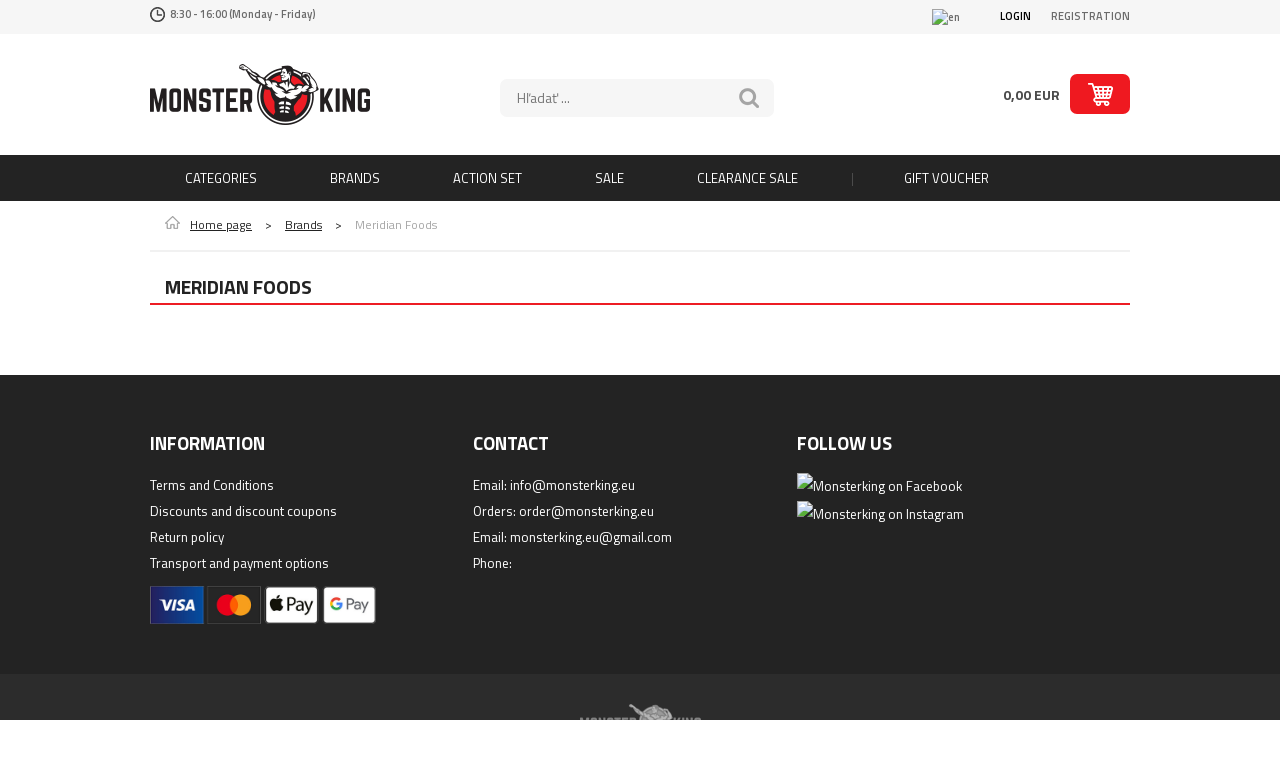

--- FILE ---
content_type: text/html; charset=UTF-8
request_url: https://www.monsterking.eu/en-eu/producer/meridian-foods-86
body_size: 20246
content:
<!DOCTYPE html>
<html lang="en">
    <head>
        <title>Meridian Foods - MonsterKing</title>
        <meta http-equiv="Content-Type" content="text/html; charset=utf-8" />          
        <meta name="author" content="MonsterKing, developer: www.viadon.sk" /> 
        <meta name="robots" content="index, follow" />
        <link rel="canonical" href="https://www.monsterking.eu/en-eu/producer/meridian-foods-86" />
        <meta name="description" content="Proven nutritional supplements for athletes from world-class manufacturers at Monsterking.eu. Everything in one place. Goods in stock..." />

        <meta property="og:title" content="Meridian Foods - MonsterKing" />
<meta property="og:description" content="Proven nutritional supplements for athletes from world-class manufacturers at Monsterking.eu. Everything in one place. Goods in stock..." />
<meta property="og:image" content="https://www.monsterking.cz/shop/img/monster-king.png" />
<meta property="og:url" content="https://www.monsterking.eu/en-eu/producer/meridian-foods-86" />
<meta property="og:site_name" content="MonsterKing.eu" />

<script>dataLayer = []</script>

<script></script>

<script>(function(w,d,s,l,i){w[l]=w[l]||[];w[l].push({'gtm.start':
    new Date().getTime(),event:'gtm.js'});var f=d.getElementsByTagName(s)[0],
    j=d.createElement(s),dl=l!='dataLayer'?'&l='+l:'';j.async=true;j.src=
    'https://www.googletagmanager.com/gtm.js?id='+i+dl;f.parentNode.insertBefore(j,f);
    })(window,document,'script','dataLayer','GTM-TJZJKBQ');</script>        
        <link rel="preconnect" href="https://fonts.googleapis.com"> <link rel="preconnect" href="https://fonts.gstatic.com" crossorigin> <link href="https://fonts.googleapis.com/css2?family=Titillium+Web:ital,wght@0,400;0,600;0,700;1,600;1,700&display=swap" rel="stylesheet"><!-- Smartsupp Live Chat script -->
<script type="text/javascript">
var _smartsupp = _smartsupp || {};
_smartsupp.key = '3078517eda0d307e52c0fc6bfeece5e6a97bc5e0';
window.smartsupp||(function(d) {
var s,c,o=smartsupp=function(){ o._.push(arguments)};o._=[];
s=d.getElementsByTagName('script')[0];c=d.createElement('script');
c.type='text/javascript';c.charset='utf-8';c.async=true;
c.src='https://www.smartsuppchat.com/loader.js?';s.parentNode.insertBefore(c,s);
})(document);
smartsupp('language','en');
</script>       
                    
        <meta name="viewport" content="width=device-width, minimum-scale=1.0, maximum-scale=5.0, user-scalable=yes">
        <link rel="stylesheet" href="/shop/css/style.css?sxx" /><link rel="stylesheet" href="/shop/css/style-mobile.css?vxx" />        
        <script type="text/javascript" src="/shop/js/scripts.js?v1769527357"></script>   
        <script type="text/javascript" src="/shop/js/ajax.js?v1769527357"></script>   
        <script src="/shop/js/jquery-3.3.1.min.js"></script> 
            
        <link rel="stylesheet" href="/shop/css/jquery-ui.min.css">
        <script src="/shop/js/jquery-ui.min.js"></script>
        
        <link href="/shop/img/favicon.png" rel="icon" type="image/x-icon" />
        <script type="application/ld+json">
                            {
                            "@context": "https://schema.org",
                            "@type": "BreadcrumbList",
                            "itemListElement": [{
                                "@type": "ListItem", "position": 1, "name": "Home", "item": "https://www.monsterking.eu/en-eu"
                            },{
                                "@type": "ListItem", "position": 2, "name": "Brands", "item": "https://www.monsterking.eu/en-eu/producers"
                            },{
                                "@type": "ListItem", "position": 3, "name": "Meridian Foods" }]
                            }
                        </script>
<script type="application/ld+json">
{
  "@context": "https://schema.org",
  "@type": "Organization",
  "name": "MonsterKing.eu",
  "alternateName": "MonsterKing",
  "url": "https://www.monsterking.eu",
  "logo": "https://www.monsterking.eu/shop/img/monster-king.png",
  "sameAs": [
    "https://www.facebook.com/monsterking.eu/",
    "https://www.instagram.com/monsterking.eu/"
  ]
}
</script>    </head>
        <body oncontextmenu="return falsea;" class="noselect">
                <noscript><iframe src="https://www.googletagmanager.com/ns.html?id=GTM-TJZJKBQ" height="0" width="0" style="display:none;visibility:hidden"></iframe></noscript>

<div id="fb-root"></div>
<script async defer crossorigin="anonymous" src="https://connect.facebook.net/sk_SK/sdk.js#xfbml=1&version=v6.0&appId=248233718522502&autoLogAppEvents=1"></script>
        <div id="tpanel"><div class="mw">
            <div class="logged"><a href="/en-eu/login" class="login">Login</a><a href="/en-eu/create-account" class="register">Registration</a></div>            <div class="langs"><img src="https://dev.yoobs.sk/flags/eu.png" class="mylang" alt="en" /><div><a href="https://www.monsterking.eu/sk-sk"><span><img src="https://dev.yoobs.sk/flags/sk.png" alt="sk" /></span> slovenský</a><a href="https://www.monsterking.cz/cs-cz"><span><img src="https://dev.yoobs.sk/flags/cz.png" alt="cz" /></span> český</a><a href="https://www.monsterking.eu/pl-pl"><span><img src="https://dev.yoobs.sk/flags/pl.png" alt="pl" /></span> polski</a><a href="https://www.monsterking.eu/en-gb"><span><img src="https://dev.yoobs.sk/flags/gb.png" alt="gb" /></span> english</a><a href="https://www.monsterking.eu/en-eu"><span><img src="https://dev.yoobs.sk/flags/eu.png" alt="eu" /></span> english</a><a href="https://www.monsterking.eu/de-at"><span><img src="https://dev.yoobs.sk/flags/at.png" alt="at" /></span> deutsch</a><a href="https://www.monsterking.eu/hu-hu"><span><img src="https://dev.yoobs.sk/flags/hu.png" alt="hu" /></span> hungarian</a></div></div><div class="clock">8:30 - 16:00 (Monday - Friday)</div>        </div></div>
        <div id="hbar"><div class="mw">
            <div class="logo"><a href="/en-eu" aria-label="MonsterKing Home"><b>MonsterKing</b></a></div>
            <div id="hamburger" class="hamburger" onclick="$('#menu').slideToggle('slow');"><div><i class="i1"></i><i></i><i></i></div></div>
            <div class="cart"><a href="/en-eu/shopping-cart" aria-label="MonsterKing Shopping cart"><span id="mxc_page_cart_sum">0,00 EUR</span> <div></div></a></div>
            
            <form action="/en-eu/search" method="get" class="search" id="searchForm"><div><input type="text" name="q" id="searchtxt" value="" placeholder="Hľadať ..." class="stxt" /><input type="image" src="/shop/img/ico-find.png" name="searchbtn" class="simg" alt="search" /></div></form>
            <div style="clear : both;"></div>
        </div></div>
        <div id="menu"><div class="mw">
            <div class="close" onclick="$('#menu').slideUp('slow'); $('.sub').slideUp('slow');"><div><i></i><b></b></div></div>
            <ul>
                                    <li><a href="/en-eu/categories" class="ma" onclick="return SubMenu('Kategorie')">Categories</a><div class="sub" id="SubKategorie"><div class="subin"><div class="sp"><a href="/en-eu/proteins" class="sub35 big">Proteins</a><a href="/en-eu/proteins/up-to-70" class="nomob">up to 70%</a><a href="/en-eu/proteins/eggs" class="nomob">Eggs</a><a href="/en-eu/proteins/multiple-component" class="nomob">Multiple component</a><a href="/en-eu/proteins/beef" class="nomob">Beef</a><a href="/en-eu/proteins/isolate-wpi" class="nomob">Isolate WPI</a><a href="/en-eu/proteins/casein" class="nomob">Casein</a><a href="/en-eu/proteins/71-80" class="nomob">71% - 80%</a><a href="/en-eu/proteins/wpc-wpi" class="nomob">WPC + WPI</a><a href="/en-eu/proteins/over-80" class="nomob">Over 80%</a><a href="/en-eu/proteins/hydrolyzat" class="nomob">Hydrolyzat</a><a href="/en-eu/proteins/wpc" class="nomob">WPC</a><a href="/en-eu/proteins/lactofree" class="nomob">LactoFree</a><a href="/en-eu/proteins/vegan" class="nomob">Vegan</a><a href="/en-eu/gainers" class="sub36 big">Gainers</a><a href="/en-eu/gainers/carbo" class="nomob">Carbo</a><a href="/en-eu/gainers/oats" class="nomob">Oats</a><a href="/en-eu/gainers/up-30" class="nomob">Up 30%</a><a href="/en-eu/gainers/up-to-30" class="nomob">Up to 30%</a><a href="/en-eu/gainers/carbohydrates" class="nomob">Carbohydrates</a></div><div class="sp"><a href="/en-eu/amino-acids" class="sub37 big">Amino Acids</a><a href="/en-eu/amino-acids/bcaa" class="nomob">BCAA</a><a href="/en-eu/amino-acids/glutamin" class="nomob">Glutamin</a><a href="/en-eu/amino-acids/beef" class="nomob">Beef</a><a href="/en-eu/amino-acids/complex" class="nomob">Complex</a><a href="/en-eu/amino-acids/liquid" class="nomob">Liquid</a><a href="/en-eu/amino-acids/powder" class="nomob">Powder</a><a href="/en-eu/amino-acids/tablet" class="nomob">Tablet</a><a href="/en-eu/amino-acids/hmb" class="nomob">HMB</a><a href="/en-eu/fat-burners" class="sub39 big">Fat burners</a><a href="/en-eu/fat-burners/carnitine" class="nomob">Carnitine</a><a href="/en-eu/fat-burners/diuretics" class="nomob">Diuretics</a><a href="/en-eu/fat-burners/usa" class="nomob">USA</a><a href="/en-eu/fat-burners/with-stimulants" class="nomob">With Stimulants</a><a href="/en-eu/fat-burners/liquid" class="nomob">Liquid</a><a href="/en-eu/fat-burners/without-stimulants" class="nomob">Without Stimulants</a></div><div class="sp"><a href="/en-eu/preworkouts" class="sub40 ">Preworkouts</a><a href="/en-eu/creatine" class="sub41 ">Creatine</a><a href="/en-eu/vitamins" class="sub42 ">Vitamins</a><a href="/en-eu/joint-nutrition" class="sub43 ">Joint nutrition</a><a href="/en-eu/supplements" class="sub44 ">Supplements</a><a href="/en-eu/ph" class="sub45 ">PH</a><a href="/en-eu/sarms" class="sub46 ">SARMs</a><a href="/en-eu/drinks" class="sub51 ">Drinks</a><a href="/en-eu/accessories" class="sub53 ">Accessories</a><a href="/en-eu/protein-bars-chips" class="sub38 ">Protein bars, chips</a><a href="/en-eu/puddingy-food-substitute" class="sub101 ">Puddingy, Food substitute</a><a href="/en-eu/sauces-ketchups" class="sub102 ">Sauces, Ketchups</a><a href="/en-eu/syrups-jams" class="sub103 ">Syrups, Jams</a><a href="/en-eu/nut-butters-nutely" class="sub105 ">Nut Butters, Nutely</a><a href="/en-eu/protein-pancakes" class="sub111 ">Protein Pancakes</a><a href="/en-eu/oat-mash-rice-mash" class="sub112 ">Oat mash, Rice mash</a><a href="/en-eu/pct" class="sub114 ">PCT</a><a href="/en-eu/detox" class="sub116 ">Detox</a><a href="/en-eu/libido" class="sub117 ">Libido</a><a href="/en-eu/nootropic" class="sub122 ">Nootropic</a><a href="/en-eu/cooking-oils" class="sub124 ">Cooking oils</a><a href="/en-eu/peptides" class="sub125 ">Peptides</a><a href="/en-eu/vouchery" class="sub126 ">Vouchery</a></div><div style="clear : both"></div></div></div></li>
                    <li><a href="/en-eu/producers" class="ma" onclick="return SubMenu('Znacky')">Brands</a><div class="sub" id="SubZnacky"><div class="subin"><div class="sp4"><a href="/en-eu/producer/amix-114">Amix</a><a href="/en-eu/producer/ans-performance-7">ANS Performance</a><a href="/en-eu/producer/applied-nutrition-90">Applied Nutrition</a><a href="/en-eu/producer/biotech-usa-11">BioTech USA</a><a href="/en-eu/producer/blackstone-labs-12">Blackstone Labs</a><a href="/en-eu/producer/bpi-sports-13">BPI Sports</a><a href="/en-eu/producer/bsn-5">BSN</a><a href="/en-eu/producer/cellucor-15">Cellucor</a><a href="/en-eu/producer/centurion-labz-142">Centurion Labz</a><a href="/en-eu/producer/dark-labs-167">Dark Labs</a><a href="/en-eu/producer/dedicated-nutrition-17">Dedicated Nutrition</a><a href="/en-eu/producer/doctors-best-130">Doctor´s Best</a><a href="/en-eu/producer/dy-nutrition-18">DY Nutrition</a><a href="/en-eu/producer/dymatize-20">Dymatize</a><a href="/en-eu/producer/dynamite-supplements-154">Dynamite Supplements</a><a href="/en-eu/producer/finaflex-22">Finaflex</a><a href="/en-eu/producer/gaspari-nutrition-25">Gaspari Nutrition</a></div><div class="sp4"><a href="/en-eu/producer/gat-sport-117">GAT Sport</a><a href="/en-eu/producer/ge-labs-26">GE Labs</a><a href="/en-eu/producer/hammer-labz-128">Hammer Labz</a><a href="/en-eu/producer/-170">Harmony Concept</a><a href="/en-eu/producer/haya-labs-124">Haya Labs</a><a href="/en-eu/producer/hero-nutrition-161">Hero Nutrition</a><a href="/en-eu/producer/hero-pro-150">Hero.Pro</a><a href="/en-eu/producer/hi-tech-pharmaceuticals-132">Hi-Tech Pharmaceuticals</a><a href="/en-eu/producer/holy-grail-158">Holy Grail</a><a href="/en-eu/producer/innovative-labs-156">Innovative Labs</a><a href="/en-eu/producer/insane-labz-31">Insane Labz</a><a href="/en-eu/producer/jnx-16">JNX</a><a href="/en-eu/producer/-145">Lawless Labs</a><a href="/en-eu/producer/lg-sciences-174">LG Sciences</a><a href="/en-eu/producer/mars-98">Mars</a><a href="/en-eu/producer/-89">Megabol</a><a href="/en-eu/producer/mhp-37">MHP</a></div><div class="sp4"><a href="/en-eu/producer/musclecare-40">MuscleCare</a><a href="/en-eu/producer/musclemeds-41">MuscleMeds</a><a href="/en-eu/producer/muscletech-43">Muscletech</a><a href="/en-eu/producer/mutant-58">Mutant</a><a href="/en-eu/producer/myprotein-46">MyProtein</a><a href="/en-eu/producer/now-foods-47">NOW Foods</a><a href="/en-eu/producer/nucleon-nutrition-176">Nucleon Nutrition</a><a href="/en-eu/producer/nutrend-48">Nutrend</a><a href="/en-eu/producer/nutrex-49">Nutrex</a><a href="/en-eu/producer/olimp-51">Olimp</a><a href="/en-eu/producer/optimum-nutrition-53">Optimum Nutrition</a><a href="/en-eu/producer/osavi-163">Osavi</a><a href="/en-eu/producer/peak-performance-54">Peak Performance</a><a href="/en-eu/producer/pesience-55">PESience</a><a href="/en-eu/producer/phoenix-labs-159">Phoenix Labs</a><a href="/en-eu/producer/psycho-pharma-157">Psycho Pharma</a><a href="/en-eu/producer/puritans-pride-105">Puritan´s Pride</a></div><div class="sp4"><a href="/en-eu/producer/real-pharm-60">Real Pharm</a><a href="/en-eu/producer/redcon1-62">Redcon1</a><a href="/en-eu/producer/rich-piana-5-nutrition-3">Rich Piana 5% Nutrition</a><a href="/en-eu/producer/-97">Rule1</a><a href="/en-eu/producer/san-65">SAN</a><a href="/en-eu/producer/sante-112">Sante</a><a href="/en-eu/producer/savage-line-labs-131">Savage Line Labs</a><a href="/en-eu/producer/scitec-nutrition-66">Scitec Nutrition</a><a href="/en-eu/producer/skull-labs-119">Skull Labs</a><a href="/en-eu/producer/smart-brothers-171">Smart Brothers</a><a href="/en-eu/producer/stacker-2-70">Stacker 2</a><a href="/en-eu/producer/submission-science-138">Submission Science</a><a href="/en-eu/producer/syntrax-71">Syntrax </a><a href="/en-eu/producer/universal-nutrition-74">Universal Nutrition</a><a href="/en-eu/producer/usp-labs-75">USP labs</a><a href="/en-eu/producer/weider-77">Weider</a></div><div style="clear : both"></div><div style="text-align : center; padding-top : 15px;"><a href="/en-eu/producers" class="likebtn" style="display : inline-block; width : auto;">Show all</a></div></div></div></li>
                    <li><a href="/en-eu/set" class="ma">Action set</a></li>
                    <li><a href="/en-eu/sale" class="ma">Sale</a></li>
                    <li><a href="/en-eu/sellout" class="ma">Clearance sale</a></li>
                    <li><span class="ms">|</span></li><li><a href="/en-eu/vouchery/gift-voucher-2494" class="ma">Gift voucher</a></li>                            </ul>    
            <div class="menumob">
                <hr />
                <div class="logged"><a href="/en-eu/login" class="login">Login</a><a href="/en-eu/create-account" class="register">Registration</a></div>            </div>
            <div class="menumob"><hr /><ul><li><a href="#" class="ma" onclick="SubMenu('Lngs'); return false;"><img src="https://dev.yoobs.sk/flags/eu.png" /> &nbsp; <?php echo $sellng; ?></a><div class="sub" id="SubLngs"><div class="subin"><a href="https://www.monsterking.eu/sk-sk"><span><img src="https://dev.yoobs.sk/flags/sk.png" alt="sk" /></span> slovenský</a><a href="https://www.monsterking.cz/cs-cz"><span><img src="https://dev.yoobs.sk/flags/cz.png" alt="cz" /></span> český</a><a href="https://www.monsterking.eu/pl-pl"><span><img src="https://dev.yoobs.sk/flags/pl.png" alt="pl" /></span> polski</a><a href="https://www.monsterking.eu/en-gb"><span><img src="https://dev.yoobs.sk/flags/gb.png" alt="gb" /></span> english</a><a href="https://www.monsterking.eu/en-eu"><span><img src="https://dev.yoobs.sk/flags/eu.png" alt="eu" /></span> english</a><a href="https://www.monsterking.eu/de-at"><span><img src="https://dev.yoobs.sk/flags/at.png" alt="at" /></span> deutsch</a><a href="https://www.monsterking.eu/hu-hu"><span><img src="https://dev.yoobs.sk/flags/hu.png" alt="hu" /></span> hungarian</a></div></div></li></ul></div>        </div></div>

                <div class="mw" id="mcontent">
            
<div id="path">
<a href="/en-eu" class="home"></a><a href="/en-eu">Home page</a> > <a href="/en-eu/producers">Brands</a> > <span>Meridian Foods</span></div>

<h1>Meridian Foods</h1>


        </div> 
        
        <div id="footer"><div class="mw">
    <div class="fp"><h2>Information</h2>
    <a href="/en-eu/terms-and-conditions">Terms and Conditions</a><br /><a href="/en-eu/discounts-and-discount-coupons">Discounts and discount coupons</a><br /><a href="/en-eu/return-policy">Return policy</a><br /><a href="/en-eu/transport-and-payment-options">Transport and payment options</a><br />    <img src="/shop/img/karty2.png" alt="" class="fp_karty" />
    </div>
    <!--div class="fp"><h2>For clients</h2>
        </div-->
    <div class="fp"><h2>Contact</h2>
    <p><span style=color: #000000; data-mce-style=color: #000000;>Email: </span><span style=color: #000000; data-mce-style=color: #000000;><a href=mailto:info@monsterking.eu data-mce-href=mailto:info@monsterking.eu>info@monsterking.eu</a></span></p><p><span style=color: #000000; data-mce-style=color: #000000;>Orders: <a href=mailto:objednavky@monsterking.eu data-mce-href=mailto:objednavky@monsterking.eu>order@monsterking.eu</a></span></p><p><span style=color: #000000; data-mce-style=color: #000000;>Email: <a href=mailto:mail%20to: monsterking.eu@gmail.com data-mce-href=mailto:mail%20to: monsterking.eu@gmail.com>monsterking.eu@gmail.com</a></span></p><p><span style=color: #000000; data-mce-style=color: #000000;>Phone:&nbsp;</span></p>    </div>
    <div class="fp_social"><h2>Follow us</h2>
    <a href="https://www.facebook.com/monsterking.eu/" target="_blank"><img src="https://dev.yoobs.sk/svg/eee/facebook.svg" alt="Monsterking on Facebook" style="width : 48px; margin-right : 24px;" /></a>
    <a href="https://www.instagram.com/monsterking.eu/" target="_blank"><img src="https://dev.yoobs.sk/svg/eee/instagram.svg" alt="Monsterking on Instagram" style="width : 48px;" /></a>
    <!--div class="fb-page" data-href="https://www.facebook.com/monsterking.eu/" data-tabs="timeline" data-width="" data-height="250" data-small-header="true" data-adapt-container-width="true" data-hide-cover="false" data-show-facepile="false"><blockquote cite="https://www.facebook.com/monsterking.eu/" class="fb-xfbml-parse-ignore"><a href="https://www.facebook.com/monsterking.eu/">MonsterKing</a></blockquote></div-->
    </div>
    <div style="clear : both;"></div>
    </div></div>
    <div id="copyright">
    <div id="footer-logo"></div>
    &copy; 2026 MonsterKing, All rights reserved
    </div>        
        <a href="#" onclick="$('html, body').animate({scrollTop:0}, 'slow'); return false();" class="hore" id="horelink"  aria-label="Back to top"></a>
        <script type="text/javascript"> $(window).scroll(function() { HoreFunc();  });</script>
        <script type="text/javascript">
            $( "#searchtxt" ).autocomplete({
              source: "/shop/search_ajax.php?x=8",
              select: function(event, ui) { $("#searchtxt").val(ui.item.value); document.getElementById('searchForm').submit(); }
            }).data("ui-autocomplete")._renderItem = function (ul, item) {
                 return $("<li></li>")
                     .data("item.autocomplete", item)
                     .append(item.label)
                     .appendTo(ul);
            };
        </script>
    </body>
</html>


--- FILE ---
content_type: text/css
request_url: https://www.monsterking.eu/shop/css/style.css?sxx
body_size: 22410
content:
html {height : 100%;}

body {margin : 0; min-height : 100%; position : relative;}

.noselect {
-webkit-touch-callout: none;
-webkit-user-select: none;
-khtml-user-select: none;
-moz-user-select: none;
-ms-user-select: none;
user-select: none;
}

img {border : 0; vertical-align : middle; max-width : 100% !important;}
form {padding : 0; margin : 0;}
input {vertical-align : middle;}
.input, select, textarea {box-sizing:border-box; -webkit-box-sizing:border-box; -moz-box-sizing:border-box;}

td {vertical-align : middle;}
table {border-collapse : collapse;}

hr {border : 0 solid #f3f3f3; border-bottom : 1px solid #ccc; margin : 15px 0;}
hr.hr2 {border-bottom : 2px solid #ccc; margin : 30px 0;}

img {vertical-align : middle;}

p {padding : 0; margin : 0;} 

.cBoth {clear : both;}

a:link, a:visited {color : #ef1920; text-decoration : none;}
a:hover, a:active {color : #ef1920; text-decoration : underline;}

a.black:link, a.black:visited {color : #232323; text-decoration : none;}
a.black:hover, a.black:active {color : #232323; text-decoration : underline;}

a.likebtn {display : inline-block; padding : 8px 30px; border-radius : 5px}
a.likebtn:link, a.likebtn:visited {color : #fff !important; background : #232323; text-decoration : none; transition : .5s background-color;}
a.likebtn:hover, a.likebtn:active {color : #fff !important; background : #ed1c24; text-decoration : none;}

h1 a:link, h1 a:visited, h1 a:hover, h1 a:active {color : #232323;}
h2 a:link, h2 a:visited, h2 a:hover, h2 a:active {color : #232323;}
h1 small, h2 small {font-size : 100%; color : #999;}

h1 {font-size : 140%; font-weight : 700; margin : 0; padding : 0 15px; text-transform : uppercase; border-bottom : 2px solid #ed1c24; margin : 0 0 20px 0;}
h1.noln {font-size : 175%; font-weight : 400; margin : 0; padding : 0 0 20px 0; border-bottom : 0;}
h2 {font-size : 140%; font-weight : 700; margin : 0; padding : 0 0 10px 0; text-transform : uppercase;} 
h2.section {border-bottom : 2px solid #ed1c24; padding : 0 0 0 0; margin : 0 0 20px 0;}
h3 {font-size : 125%; font-weight : 700; margin : 0; padding : 0 0 10px 0; text-transform : uppercase;}
h2 a:link, h2 a:visited, h2 a:hover, h2 a:active {color : #232323;}

.orange {color : #f58320;}
.dblue {color : #243458;}
.blue {color : #0077ff;}  
.light {color : #b5b4b4;}

.onlymobile {display : none;}
#mobilemenu {display : none; float : right; width : 32px; height : 32px; margin : 10px 15px 5px 0; background : url(../img/menu-hamburger.png) center center no-repeat; cursor : pointer;}
#mobilemenu {display : none; float : right; width : 32px; height : 32px; margin : 10px 15px 5px 0; background : url(../img/menu-hamburger.png) center center no-repeat; cursor : pointer;}

.showtooltip {cursor : default;}

.ui-autocomplete {max-height: 350px; overflow-y: auto; overflow-x: hidden;}
* html .ui-autocomplete {height: 350px;}
.ui-autocomplete li table {display : block !important; margin : -18px 0 0 0 !important; border : 1px solid #fff;}
.ui-autocomplete li table td {padding : 2px !important;}

/* LAYOUT */
body {background : #fff; text-align : center;}     

body, table, input, textarea {font-family : Titillium Web, Arial, sans-serif; color : #232323; font-size : 14px; font-weight : 400; line-height : 1.6;}
/*b {color : #484848;}*/

.okinfo {border-radius : 5px; background : #f1f1f1; font-weight : 700; padding : 15px 20px; margin : 0 0 24px 0; text-align : center;}
.warning {border-radius : 5px; border : 1px solid #e99497; background : #f8dbdc; font-weight : 700; padding : 15px 20px; margin : 0 0 24px 0; text-align : center;}

.mw {width : 980px; margin : 0 auto; text-align : left; position : relative;}

#info_wnd {display : none; position: fixed; right: 20px; top: 20px; max-width : calc(100vw-60px); border : 1px solid #eee; background : #fff; padding : 30px; box-shadow : 0 0 20px rgba(0,0,0,.3); text-align : center;}
#info_wnd .close {float : right; width : 20px; height : 20px; background : url(//dev.yoobs.sk/svg/close.svg) center center no-repeat; background-size : 16px; cursor : pointer; transition : .3s transform; margin : 0 0 20px 0;}
#info_wnd .close:hover {transform:rotate(180deg);}


#mhomecontent {}
#mcontent {padding : 0 0 50px 0;}

#tpanel {background : #f6f6f6; font-size : 11px; color : #6b6b6b; font-weight : 600;}
#tpanel a, #tpanel b {display : inline-block;}
#tpanel a:link, #tpanel a:visited {color : #6b6b6b; text-decoration : none;}
#tpanel a:hover, #tpanel a:active {color : #000; text-decoration : none;}
#tpanel .logged {float : right; text-transform : uppercase;}
#tpanel div {display : inline-block; padding : 4px 0;}
#tpanel b {margin : 0 20px 0 0; color : #000;}
#tpanel .profile {margin : 0 20px 0 0;}
#tpanel .login {margin : 0 20px 0 0;}
#tpanel a.login:link, #tpanel a.login:visited {color : #000;}
#tpanel .register {}
#tpanel .langs {float : right; margin : 0 40px 0 0;}
#tpanel .langs img {height : 16px; border-radius : 4px;}
#tpanel .langs div {display : none; position : absolute; background : #232323; padding : 4px; margin : 0 0 0 -10px; border-radius : 7px; box-shadow : 0 0 10px #111; text-align : left; z-index : 99; font-size : 14px;}
#tpanel .langs:hover div {display : block;}
#tpanel .langs div a {display : block; padding : 4px 10px; border-radius : 4px; white-space : nowrap;}
#tpanel .langs div a span {max-width : 20px; display : inline-block; height : 16px; border-radius : 4px; padding : 0 7px 0 0;}
#tpanel .langs div a:link, #tpanel .langs div a:visited {background : #232323; color : #fff; transition : .5s background;}
#tpanel .langs div a:hover, #tpanel .langs div a:active {background : #000000; color : #fff;}
#tpanel .call {background : url(../img/ico-call.png) left center no-repeat; padding : 2px 20px;}
#tpanel .clock {background : url(../img/ico-clock.png) left center no-repeat; padding : 2px 20px;}

#hbar {padding : 30px 0;}
#hbar .logo {display : inline-block; float : left}
#hbar .logo a {display : block; width : 220px; height : 61px; background : url(../img/monster-king.png)}
#hbar .logo b {display : none;}

#hbar .cart {float : right; font-weight : 700; margin : 10px 0 0 0;}
#hbar .cart a:link, #hbar .cart a:visited {color : #4b4b4b; text-decoration : none; transition : .5s color;}
#hbar .cart:hover a:link, #hbar .cart:hover a:visited {color : #000;}
#hbar .cart a:hover, #hbar .cart a:active {color : #000; text-decoration : none;}
#hbar .cart span {float : left; padding : 10px 10px 0 0;}
#hbar .cart div {float : left; background : #ef1920 url(../img/ico-cart.png) center center no-repeat; width : 60px; height : 40px; border-radius : 7px; transition : .5s background-color;}
#hbar .cart:hover div {background-color : #232323;}

#hbar .hamburger {float : right; margin : 0 0 0 10px; cursor : pointer; display : none;}
#hbar .hamburger div {float : left; background : #232323; width : 36px; height : 36px; border-radius : 7px; transition : .5s background-color; text-align : center;}
#hbar .hamburger div i {display : block; background : #fff; width : 20px; height : 2px; border-radius : 2px; clear : both; margin : 4px auto 0 auto;}
#hbar .hamburger div i.i1 {margin : 11px auto 0 auto}

#hbar .search {float : left; display : inline-block; background : #f6f6f6; border-radius : 7px; padding : 7px 15px; margin : 15px 0 0 130px}
#hbar .search input {border : 0; background : transparent;}
#hbar .search input.stxt {width : 220px;}

#menu {background : #232323;}
#menu .close {display : none; height : 60px;}
#menu .close div {float : right; padding : 29px 23px 0 0;}
#menu .close i {display : block; background : #fff; width : 20px; height : 2px; border-radius : 2px; clear : both; margin : 0 auto 0 auto; transition : rotate(45deg); -ms-transform:rotate(45deg); -webkit-transform:rotate(45deg);}
#menu .close b {display : block; background : #fff; width : 20px; height : 2px; border-radius : 2px; clear : both; margin : -2px auto 0 auto; transition : rotate(-45deg); -ms-transform:rotate(-45deg); -webkit-transform:rotate(-45deg);}
#menu ul {margin : 0; padding : 0;}
#menu li {display : inline-block; list-style : none; padding : 0; margin : 0;}
#menu li span.ms {display : block; padding : 13px 15px; color : #4b4b4b; font-size : 13px;}
#menu li a.ma {display : block; padding : 13px 35px; text-transform : uppercase; transition : .5s background; font-size : 13px;}
#menu li a.ma:link, #menu li a.ma:visited {color : #fff; text-decoration : none; background : #232323;}
#menu li a.ma:hover, #menu li a.ma:active {color : #fff; text-decoration : none; background : #ed1c24;}
#menu li .sub {position : absolute; left : 50%; width : 1000px; margin : 0 0 0 -500px; background : #f6f6f6; z-index : 2; opacity : 0; max-height : 0; overflow : hidden; transition : .5s max-height, .5s opacity; box-shadow : 0 10px 20px #232323;}
#menu li .sub .subin {padding : 30px; border-bottom : 5px solid #b9b9b9; }
#menu li:hover .sub {max-height : 700px; opacity : 1;}
#menu li .sub .sub36, #menu li .sub .sub39 {padding-top : 15px !important;}
#menu li .sub .sp {float : left; width : 33%; margin : 0;}
#menu li .sub .sp4 {float : left; width : 25%; margin : 0;}
#menu li .sub a {display : block;  font-weight : 600; width : 85%;}
#menu li .sub a:link, #menu li .sub a:visited, #menu li .sub a:hover, #menu li .sub a:active {color : #232323;}
#menu li .sub a.big {text-transform : uppercase; border-bottom : 2px solid #ef1920; font-size : 115%; font-weight : 700; margin : 0 0 7px 0; padding : 0 0 5px 0;}
#menu .menumob {display : none; color : #fff; padding : 6px 0;}
#menu .menumob b {display : block; padding : 7px 20px;}
#menu .menumob a {display : block; padding : 7px 20px;}
#menu .menumob a:link, #menu .menumob a:visited, #menu .menumob a:hover, #menu .menumob a:active {color : #fff;}
#menu .menumob img {height : 16px; border-radius : 4px;}
#menu .menumob span {max-width : 20px; display : inline-block; height : 16px; border-radius : 4px; padding : 0 7px 0 0;}
#menu hr {border : 0 solid #232323; border-top : 1px solid #444; margin : 10px 20px;}

.banner {margin : 0 0 30px 0;}
.banner a {width : 100%; text-align : center;}
.banner a img {margin : 0 auto; width : auto; height : auto; max-height : 510px;}

.tags span {display : inline-block; border-radius : 4px; padding : 3px 6px; color : #fff; margin : 0 5px 0 0;}
.tag_gift {background : #efbf19;}
.tag_new {background : #80d314;}
.tag_sale {background : #efbf19;}
.tag_discount {background : #ef1920;}
.tag_sellout {background : #ef1920;}
.tag_stock {background : #00a651;}
.tag_no {background : #323232;}

.list_slick {padding : 0 10px;}
.list_slick .list {display : block !important; width : 100% !important; margin : 0 10px !important}
.list_slick .slick-prev {left : -25px !important;}
.list_slick .slick-next {right : -25px !important;}

.list {float : left; width : 22%; margin : 0 3.99% 2% 0; padding : 0 0 10px 0; text-align : center; position : relative; overflow : hidden;}
.list0 {clear : left;}
.list3 {margin : 0;}
.list .img {display : block; border : 1px solid #ebebeb; padding : 25px; transition : .5s box-shadow; background : #fff;}
.list .img img {width : 100%; height : auto;}
.list .tags {position : absolute; right : 0; font-size : 11px; margin : 5px 5px 0 0; text-align : right;line-height : 1.2;}
.list .tags b {font-size : 100%;}
.list .tags span {margin : 0 0 3px 0 !important; display : block !important; text-align : center;}
.list .tags div {display : inline-block;}
.list .cpt {display : block; padding : 10px 10px 0 10px; font-weight : 600;}
.list b {display : block; font-size : 120%;}
.list:hover .img {box-shadow : 0 0 15px #ebebeb;} 
.list a:link, .list a:visited, .list a:hover, .list a:active {color : #232323;}

.list_l {width : 48%; float : left; overflow : hidden; margin : 0 0 30px 0;}
.list_r {margin : 0 0 30px 52%; overflow : hidden;}
.list_l .list, .list_r .list {width : 46%; margin : 0 8% 2% 0;}
.list_l .list1, .list_r .list1 {margin : 0;}
.list_l .list3, .list_r .list3 {margin : 0;}
.list_l .list2, .list_r .list2 {clear : left;}

.catdesc {padding : 0 20px 15px 20px; font-weight : 500;}

.listsub {background : #f1f1f1; padding : 30px 0; margin : 0 0 20px 0;}
.listsub .lsp {width : 28%; margin : 0 0 0 5%; float : left;}
.listsub a {display : block; font-weight : 600;}
.listsub a:link, .listsub a:visited {color : #232323;}
.listsub a.sel:link, .listsub a.sel:visited {color : #ef1920;}

#path {border-bottom : 2px solid #f1f1f1; padding : 15px 0; margin : 0 0 20px 0; font-size : 85%; color : #232323;}
.redln {border-bottom : 2px solid #ef1920 !important;}
#path a, #path span {display : inline-block; padding : 0 10px;}
#path a.home {display : inline-block; width : 15px; height : 13px; background : url(/shop/img/home.png) left bottom no-repeat; padding : 0; margin : 0 0 0 15px;}
#path a:link, #path a:visited {color : #232323; text-decoration : underline;}
#path a.home:link, #path a.home:visited {text-decoration : none;}
#path a:hover, #path a:active {color : #232323; text-decoration : none;}
#path span {color : #a5a5a5;}

#pdetail hr {margin : 9px 0;}
#pdetail h1 {padding : 0 0 5px 0;}
#pdetail p {padding : 0 0 10px 0; margin : 0;}

#pdetail .imgs {float : left; width : 42%; margin : 0 0 30px 0; text-align : center;}
#pdetail .imgs img {max-width : 100%; height : auto !important;}
#pdetail .img {display : block; border : 1px solid #ebebeb; padding : 30px;}
#pdetail .img_thumb {padding : 10px 0 0 0; text-align : left;}
#pdetail .thumb {display : inline-block; border : 1px solid #ebebeb; margin : 0 10px 0 0; transition : .5s border;}
#pdetail .thumb:hover {border : 1px solid #232323;}
#pdetail .slideimgs {display : none;} 

#pdetail .buywnd {float : right; text-align : center; width : 28%;}
#pdetail .buywnd .wnd {background : #f1f1f1; padding : 30px 30px 30px 30px; margin : 0 0 15px 0;}
#pdetail .buywnd select {border : 1px solid #a5a5a5; border-radius : 7px; background : #fff; width : 100%; padding : 10px; margin : 0 0 5px 0;}
#pdetail .buywnd #wndprice {padding : 10px 0 0 0; display : none;}
#pdetail .buywnd #wndprice b {font-size : 160%; display : block; padding : 0 0 15px 0;}
#pdetail .buywnd input[type="submit"] {background : #ef1920 url(../img/ico-cart.png) 85% center no-repeat; background-size : auto 70%; border: 0; padding : 8px 55px 8px 20px; border-radius : 7px; transition : .5s background-color; cursor : pointer; color : #fff; font-weight : bold; text-transform : uppercase}
#pdetail .buywnd input[type="submit"]:hover {background-color : #232323;}
#pdetail .buywnd small {color : #acacac;}

#pdetail .info {margin : 0 0 30px 45%;}
#pdetail .info .tags {display : block; padding : 15px 0 0 0; font-size : 85%;}
#pdetail .info .inf_box {padding : 10px 0 0 0;}
#pdetail .info .inf_ok {float : left; width : 50%; margin : 10px 0 0 0;}
#pdetail .info .inf_ok span {display : inline-block; width : 15px; height : 13px; margin : 0 5px 0 10px; background : url(../img/inf_ok.png) center center no-repeat; background-size : 100%;}
#pdetail .vyrobca {font-size : 120%;}

.cennik {width : 100%; border-collapse : collapse; border : 0;}
.cennik .cpt {border-radius : 5px;}
.cennik th {background : #232323; color : #fff; padding : 10px; text-align : center; font-weight : 400; text-transform : uppercase;}
.cennik .th0 {border-radius : 7px 0 0 7px;}
.cennik .thend {border-radius : 0 7px 7px 0;}
.cennik td {text-align : center; padding : 4px 10px; transition : .5s background-color;}
.cennik .bg0 td {border-bottom : 1px solid #eee;}
.cennik .bg1 td {border-bottom : 1px solid #eee;}
.cennik tr.bg0:hover td, .cennik tr.bg1:hover td {background : #fff3f3;}
.cennik .stock1 td {font-weight : 700;}
.cennik .stock0 td {color : #666;}
.cennik input[type="number"] {background : #f1f1f1; border-radius : 7px; text-align : center; border : 0; padding : 4px; width : 45px}
.cennik input.buy {background : #ef1920 url(../img/ico-cart.png) center center no-repeat; background-size : auto 70%; border: 0; width : 50px; height : 30px; border-radius : 7px; transition : .5s background-color; cursor : pointer;}
.cennik input.buy:hover {background-color : #232323;}
.cennik .pimg, .cart_tbl .pimg {float : left; border : 1px solid #ccc; margin : 0 15px 0 0;}
.cennik .set_inf {display : block; margin : 0 0 0 55px; font-size : 85%;}
.cennik .oldprice {display : block; font-size : 85%; text-decoration: line-through;}

.cennik .tags {padding : 0 0 0 10px; font-size : 11px;}
.cennik .tags_big span {font-size : 14px !important;}
.cennik .tags span {margin : 0 3px 0 0 !important; padding : 0 6px;}

.cennik .tdmobile {display : none;}

.vt_sellout {background : #ef1920; display : inline-block; margin : 0 0 0 5px; border-radius : 4px; padding : 3px 6px; color : #fff; font-size : 11px;}

.tabs {border-top : 1px solid #f1f1f1; border-bottom : 1px solid #f1f1f1; margin : 30px 0;}
.tabs a {display : inline-block; padding : 4px 12px; margin : 12px 0 12px 24px; transition : .5s color, .5s background; border-radius : 7px; text-transform : uppercase;}
.tabs a:link, .tabs a:visited {color : #757171; text-decoration : none; background : #fff;}
.tabs a:hover, .tabs a:active {color : #232323; text-decoration : none; background : #f1f1f1;}
.tabs a.sel:link, .tabs a.sel:visited, .tabs a.sel:hover, .tabs a.sel:active {color : #fff; background : #ef1920;}

.home_ratediv {background : #fffce5; padding : 50px 0; margin : 30px 0 0 0;}
.home_new {background : #f6f6f6; padding : 30px 0; margin : 30px 0;}

#rate {float : left; width : 250px; background : #f1f1f1; border-radius : 8px; padding : 20px 0; text-align : center;}
#rate span {display : block; font-weight : bold;}
#rate big {display : block; font-size : 600%; padding : 20px 0; line-height : 1;}
#rate img {height : 24px; padding : 0 5px;}

#rates {margin : 0 0 0 300px;}
#rates .star {height : 20px; padding : 0 3px; cursor : pointer;}
#rates .star_small {height : 16px; padding : 0 2px;}

.home_rate {margin : 0 0%; padding : 0 0 20px 0; clear : both;}
.home_rate .img {float : left; padding : 0 0 20px 0;}
.home_rate .img img {width : 120px; border : 1px solid #ebebeb;}
.home_rate .inf {margin : 0 0 0 140px;}
.home_rate .stars {float : right;}
.home_rate .txt {padding : 10px 0 0 0;}

.home_rate0 {clear : left; float : left; width : 48%;}
.home_rate1 {clear : right; margin : 0 0 0 52%;}


.ptab_det {padding : 0 30px 30px 30px;}

.logtbl {min-width : 60%;}
.logtbl td {line-height : 1; padding : 10px 0; vertical-align : middle;}
.logtbl td.cpt {width : 25%; font-weight : 700; padding-left : 15px;}

.cart_steps {padding : 5px 0 40px 0;}
.cart_steps .step {display : inline-block; width : 33%; text-align : center; font-weight : 700; text-transform : uppercase;}
.cart_steps .step span {display : block; width : 40px; height : 40px; background : #f1f1f1; border-radius : 20px; margin : 5px auto 0 auto;}
.cart_steps .step span b {display : block; padding : 10px 0 0 0;}
.cart_steps .act {color : #ef1920;}
.cart_steps .act span {background : #ef1920;} .cart_steps .act span b {color : #fff;}

.cart_panel {background : #f1f1f1; border-radius : 5px; font-weight : bold; text-transform : uppercase; padding : 10px 30px; margin : 30px 0 0 0;}
.cart_dpanel {background : #232323; color : #fff; border-radius : 7px; text-transform : uppercase; padding : 10px 30px; margin : 30px 0 0 0;}
.cart_tbl {padding : 20px 0 0 0; width : 100%;}
.cart_tbl td {padding : 3px 30px;}
.cart_tbl .td1 {width : 35%;}
.cart_tbl .td2 {width : 65%; color : #666;}

.cart_rpanel {background : #f1f1f1; color : #ef1920; border-radius : 7px; font-weight : bold; text-align : center; padding : 10px 30px; margin : 30px 0 0 0;}
.cart_rpanel small {color : #232323; font-weight : normal; display : block; font-size : 100%;}

.cart_total_left {float : left;}
.cart_total {float : right; width : 300px; max-width : 100%;}
.cart_total_sum {padding : 0 0 0 140px;}
.cart_total b {float : right;}
.cart_total big {font-size : 140%;}

.cart_btn {text-align : right; padding : 20px 0 0 0;}

.tblcols {width : 100%; border-collapse : collapse;}
.tblcols .td2 {width : 50%; vertical-align : top;}
.tblcols .td3 {width : 33%; vertical-align : top;}
.tblcols .td4 {width : 25%; vertical-align : top;}



#footer {background : #232323; padding : 50px 0; margin : 0px 0 0 0; line-height : 2;}
#footer, #footer table {color : #fff;}
#footer a:link, #footer a:visited, #footer a:hover, #footer a:active, #footer h2 {color : #fff;}
#footer .mw {font-size : 95%;}
#footer .fp {float : left; width : 33%;}
#footer .fp_social {margin : 0 0 0 66%;}
.fp_karty {width : 70%; opacity : 1; margin : 10px 0 0 0;}
#footer p {margin : 0; padding : 0;}
#copyright {background : #2c2c2c; color : #aaa; font-size : 90%; text-align : center; padding : 30px;}
#copyright div {height : 50px; background : url(../img/monster-king-footer.png) center top no-repeat;}

/* FORM */ 

.ftxt {border : 0; background : #f1f1f1; padding : 8px 15px; border-radius : 5px;}
.ftxtr {border : 0; background : #ffd8d8; padding : 8px 15px; border-radius : 5px;}
div.ftxtr {background : #ffd8d8; padding : 8px 15px; border-radius : 5px;}
.ftxtw {width : 100%;}
.btn {background : #ef1920; border : 0; border-radius : 5px; color : #fff; padding : 8px 40px; font-weight : bold; transition : .5s box-shadow; cursor : pointer;}
.btn:hover {box-shadow : 0 10px 20px #ccc;}
.sbtn {background : #232323; border : 0; border-radius : 5px; color : #fff; padding : 8px 40px; font-weight : bold; transition : .5s box-shadow; cursor : pointer;}
.sbtn:hover {box-shadow : 0 10px 20px #ccc;}

a.btn {display : inline-block;}
a.btn:link, a.btn:visited, a.btn:hover, a.btn:active {color : #fff; text-decoration : none;}

.fnextbtn {-webkit-appearance: none; background : #f58320; color : #fff; border-radius : 6px; font-size : 16px; font-weight : bold; padding : 7px 40px; margin : 0 0 0 20px; border : 0; cursor : pointer;}
.fnextbtn:hover {box-shadow : 0 0 15px #d5d5d5;}

.fbackbtn {-webkit-appearance: none; background : #aaa; color : #fff; border-radius : 6px; font-size : 16px; font-weight : bold; padding : 7px 40px; margin : 0; border : 0; cursor : pointer;}
.fbackbtn:hover {box-shadow : 0 0 15px #d5d5d5;}

@media screen and (-webkit-min-device-pixel-ratio:0) 
{  
    .ftxt, .btn, .sbtn {-webkit-appearance:none; } 
    select.ftxt {background : #f1f1f1 url(http://dev.yoobs.sk/svg/arrow-down.svg) right 10px center no-repeat; background-size : 16px; padding-right : 33px;}
}

@media (max-width: 949px) 
{
    #css_change {display : block !important;}
}

--- FILE ---
content_type: text/css
request_url: https://www.monsterking.eu/shop/css/style-mobile.css?vxx
body_size: 6690
content:
@media (max-width: 980px) 
{
    h2.section {padding : 0 15px;}
    .mw {width : 100%;}
    #footer .mw {width : 90%;}
    #tpanel {padding : 0 15px;}
    .txt {padding : 0 15px;}
    
    #menu li .sub {width : 100%; margin : 0 0 0 -50vw;}
}

@media (max-width: 800px)
{
    .list_slick {padding : 0 0px;}
    .list_slick .list {display : block !important; width : 100% !important; margin : 0 5px !important}
    .list_slick .slick-prev {left : -10px !important;}
    .list_slick .slick-next {right : -10px !important;}

    #info_wnd {top : 50%; transform : translateY(-50%); left : 10%; width : calc(80% - 60px);}

    #tpanel {display : none;}
    #hbar {padding : 20px 15px 0 15px;;}
    #hbar .logo a {width : 154px; height : 43px; background-size : 100% auto; background-repeat : no-repeat;}
    #hbar .cart {margin : 5px 0 0 0;}
    #hbar .cart div {width : 36px; height : 36px; background-size : 60%;}
    #hbar .cart span {display : none;}
    #hbar .cart:hover div {background-color : #ef1920;}
    #hbar .hamburger {display : block; margin : 5px 0 0 10px;}
    #hbar .search {float : none; display : block; clear : both; background : #fff; border-radius : 0; padding : 20px 0 0 0; margin : 0 -15px; }
    #hbar .search div {background : #f6f6f6; padding : 7px 15px; border-top : 1px solid #ddd; border-bottom : 1px solid #ddd;}
    #hbar .search input.stxt {width : 80%; }
    #hbar .search input.simg {float : right;}

    .banner img {max-width : 100vw !important;}

    #menu {background : #232323; display : none; padding : 13px 0 200px 0; position : fixed; left : 20vw; top : 0; width : 80vw; height : 100vh; z-index : 99; box-shadow : 0 0 15px #333; opacity : .95; overflow : auto;}
    #menu .close {display : block;}
    #menu ul {margin : 0; padding : 0;}
    #menu li {display : block;}
    #menu li span.ms {display : none;}
    #menu li a.ma {display : block; padding : 13px 20px; font-weight : 700;}
    #menu li a.ma:link, #menu li a.ma:visited, #menu li a.ma:hover, #menu li a.ma:active {color : #fff; text-decoration : none; background : #232323;}
    #menu li .sub {position : relative; left : 0; width : auto; margin : 0; background : transparent; max-height : 99999px; opacity : 1; display : none;}
    #menu li:hover .sub {max-height : 99999px; opacity : 1;}
    #menu li .sub .subin {padding : 0 20px; border-bottom : 0;}
    #menu li .sub a {padding : 3px 15px 3px 20px;}
    #menu li .sub a:link, #menu li .sub a:visited, #menu li .sub a:hover, #menu li .sub a:active {color : #fff; text-decoration : none; background : #232323; font-weight : normal; width : 95%}
    #menu li .sub .sub36, #menu li .sub .sub39 {padding-top : 0 !important;}
    #menu li .sub .sp {float : none; width : 100%; margin : 0;}
    #menu li .sub .sp4 {float : none; width : 100%; margin : 0;}
    #menu li .sub a.big {text-transform : none; border-bottom : 0; font-size : 100%; font-weight : normal; margin : 0; padding : 3px 15px 3px 20px;}
    #menu li .sub .nomob {display : none;}
    #menu .menumob {display : block;}

    #path {padding : 10px 0; white-space : nowrap; overflow : auto;}

    .list {float : left; width : 48%; margin : 0 3.99% 2% 0; padding : 0 0 10px 0; text-align : center; position : relative;}
    .list0, .list2 {clear : left;}
    .list1, .list3 {margin : 0;}

    .logtbl td.cpt {width : auto; padding : 0 15px 0 0;}

    #pdetail {padding : 0 15px;}
    #pdetail .imgs {display : none;}
    #pdetail .slideimgs {display : block;}
    #pdetail .slideimg img {height : auto !important;}

    #pdetail .info {margin : 0 0 30px 0;}
    #pdetail h2.section {margin : 0 -15px 20px -15px;}

    .list_l {width : 100vw; float : none; margin : 0;}
    .list_r {margin : 0;}

    #rate {float : none; width : 100%; margin : 0 0 20px 0;}
    #rates {margin : 0;}

    .tabs {border-top : 2px solid #f1f1f1; border-bottom : 2px solid #f1f1f1; margin : 15px -15px; background : #f1f1f1; display: flex; flex-direction: row; padding : 0 15px;}
    .tabs a {display : block; padding : 4px 12px; margin : 5px 2px; display : flex; text-align : center;}
    .ptab_det {padding : 0 15px 20px 15px;}
    
    #footer {padding : 35px 0 10px 0;}
    #footer .mw {width : 100%;}
    #footer .fp, #footer .fp_social {float : none; width : auto; margin : 0 15px 15px 15px;}

}

@media (max-width: 550px) 
{      
    .hidemob {display : none;}

    #tpanel .call, #tpanel .clock {display : none;}     
    #tpanel .langs {float : none; margin : 0 10px 0 0; margin : -2px 0 0 0;}  
    #tpanel .langs div {padding : 8px; margin : 4px 0 0 -10px; font-size : 14px;}
    #tpanel .langs div a {padding : 8px 15px;}

    .cennik {margin : 0 -15px 30px -15px; width : 100vw;}
    .cennik .cpt {border-radius : 0;}
    .cennik th {padding : 10px; text-transform : none;}
    .cennik .th0 {border-radius : 0; padding-left : 15px;}
    .cennik .thend {border-radius : 0; padding-right : 15px;}
    .cennik td {text-align : center;}
    .cennik .bg0 td, .cennik .bg1 td {border-bottom : 0; padding : 15px 5px 0 5px;}
    .cennik tr.bg0:hover td, .cennik tr.bg1:hover td {background : #fff;}
    /*.cennik .tags {display : none;}*/
    .cennik .pimg, .cart_tbl .pimg {border : 0; margin : 0 3px 0 0;}
    .thbuy, .thprice {display : none;}
    .tdprice, .tdbuy {display : none;}
    .cennik .tdmobile {display : table-cell; border-bottom : 1px solid #eee; font-weight : bold; text-align : center; padding : 15px;}
    .cennik .tdmobile .tdm_price {float : left; width : 49%; font-size : 120%; padding : 2px 0 0 0;}
    .cennik .tdmobile form, .cennik .tdmobile .tdm_button {margin : 0 0 0 51%;}

    
    .home_rate {padding : 0 15px 15px 15px;}
    .home_rate .img {padding : 0;}
    .home_rate .img img {width : 90px; margin : 0 15px 15px 0;}
    .home_rate .inf {margin : 0;}
    .home_rate .stars {float : none;}

    .home_rate0, .home_rate1 {float : none; clear : both; width : auto; margin : 0;}
    

    
    #pdetail .info .inf_box {padding :  10px 0 0 0;}
    #pdetail .info .inf_ok {float : none; width : 100%; margin : 5px 0 0 0;}
    #pdetail .info .inf_ok span {margin : 0 5px 0 0;}

    .cart_panel, .cart_dpanel, .cart_rpanel {padding : 6px 14px; border-radius : 0;}
    .cart_tbl td {padding : 3px 15px;}
    .cart_tbl .td1 {width : 100%; display : block; padding-top : 15px;}
    .cart_tbl .td2 {width : 100%; display : block;}

    .cart_total_left {float : none; padding : 0 15px 20px 15px; margin : 0 0 20px 0; border-bottom : 2px solid #ccc;}
    .cart_total {float : none; width : auto; margin : 0 15px;}
    .cart_total_sum {padding : 0;}
    .fcountit {float : right; margin : 14px 0 0 0;}

    .sbtn {padding : 8px 15px;}
    .fcoupon {width : 100px;}
    
} 

--- FILE ---
content_type: application/javascript
request_url: https://www.monsterking.eu/shop/js/ajax.js?v1769527357
body_size: 4544
content:
var AjaxActualPage = 1;
var AjaxProgress = false;

function AjaxList(Page)
{
    if ((AjaxActualPage != Page) && (!AjaxProgress) && (document.getElementById('AjaxLoading'+Page)))
    {
        mx_Ajax_ExecutePost(Page);
        AjaxActualPage = Page;
        AjaxProgress = true;
        //document.getElementById('AjaxLoading'+AjaxActualPage).innerHTML = '<div id="AjaxLoading">Loading</div>';
    }
}     
function AjaxResponse(responseText)
{
    AjaxProgress = false;
	responseText = responseText.substr(responseText.indexOf('<!--ajaxpos-->'), responseText.length);
	document.getElementById('AjaxLoading'+AjaxActualPage).innerHTML = responseText;
}


// do post back
function mx_Ajax_ExecutePost(Page)
{
  	var httpRequest = mx_Ajax_CreateHTTPRequest();         
    
    //window.history.pushState('page'+Page, document.title, '?page='+Page);
  	
	  httpRequest.open('POST', '/'+AjaxUrl+'?page='+Page+'&ajax=true&'+AjaxParam, true);
  	
  	httpRequest.setRequestHeader("Content-Type","application/x-www-form-urlencoded; urf-8");
  	httpRequest.onreadystatechange = function () { mx_Ajax_ReadyState(httpRequest, "AjaxResponse(responseText)") }
  	
  	httpRequest.send();
}

// create xmlhttprequest
function mx_Ajax_CreateHTTPRequest()
{
	  var httpRequest = false;
    if (window.XMLHttpRequest)
        httpRequest = new XMLHttpRequest();
	  else if (window.ActiveXObject)
		    httpRequest = new ActiveXObject('Microsoft.XMLHTTP');
	  return httpRequest;
}



// call func
function mx_Ajax_ReadyState(httpRequest, func)
{
	var responseText = "";
	var Success = false;
	
  try 
  {
		if (httpRequest.readyState == 4)	
  			if (httpRequest.status == 200)
  			{
    				responseText = httpRequest.responseText;
    				Success = true;
  			}
	}
	catch (e) { /*e.description */ }	
	
	if (Success) eval(func);
}

function mx_GetForm(srcelm)
{
	mx_form = [];
	mx_form['ajax'] = 'true';
    
    // form
    var Inputs = srcelm.getElementsByTagName('input');
    for (I = 0; I < Inputs.length; I++)
    {          
        var elmName = ''; 
        if (Inputs[I].name) elmName = Inputs[I].name;
        if ((Inputs[I].id) && (Inputs[I].id != '')) elmName = Inputs[I].id;
        
        if (Inputs[I].type.toLowerCase() == 'radio')
        {                      
          	if(Inputs[I].checked) 
                mx_form[elmName] = Inputs[I].value;
        }
        else if (Inputs[I].type.toLowerCase() == 'checkbox')
        {     
          	if(Inputs[I].checked)     
                mx_form[elmName] = Inputs[I].value;
            else
                mx_form[elmName] = '0';
        }
        else
            mx_form[elmName] = Inputs[I].value;
    }
        
    var Selects = srcelm.getElementsByTagName('select');
    for (I = 0; I < Selects.length; I++)
        mx_form[Selects[I].id] = Selects[I].options[Selects[I].selectedIndex].value;
    
    var TXareas = srcelm.getElementsByTagName('textarea');
    for (I = 0; I < TXareas.length; I++) 
        mx_form[TXareas[I].id] = TXareas[I].value;
		
	return mx_Ajax_GetParamString(mx_form);
}

function mx_FormBack(url)
{
	var httpRequest = mx_Ajax_CreateHTTPRequest();         
	httpRequest.open('POST', url+'?', true);
  	
  	httpRequest.setRequestHeader("Content-Type","application/x-www-form-urlencoded; urf-8");
	httpRequest.onreadystatechange = function () { mx_Ajax_ReadyState(httpRequest, "mx_DoFormBack(responseText)") }
	  
	var srcelm = document;
	if (arguments[1]) srcelm = arguments[1];

	httpRequest.send(mx_GetForm(srcelm));

	return false;
}

function mx_DoFormBack(responseText)
{
	var src = new Array();
    try { 
		src = eval("(" + responseText + ")"); 
	}  
	catch (err) { alert (responseText); }
	
	for (var i = 0; i < src.length; i++)
		if (document.getElementById(src[i][0]))
		{
			var elm = document.getElementById(src[i][0]);
			if (elm.nodeName.toLowerCase() == 'input')
			    elm.value = src[i][1];
			else elm.innerHTML = src[i][1];
		}
		else if (src[i][0].substr(0,2) == 'js')
		{
		    eval(src[i][1]);
		}
}

function mx_Ajax_GetParamString(param)
{
	var ParamString = '';
	
	for (var Key in param)
	{
		var Val = "";
		// Jedna sa o JSON string?
		if (typeof(param[Key]) != "object")
		    Val = param[Key];
		else
		{
			// JSON objekt to JSON string
			var Val = mx_Ajax_GetJSON(param[Key]);
			Val = '{' + Val + '}';
		}
		
	    if (ParamString != '')
	        ParamString += '&';
		
		ParamString += Key + '=' + Val;
		
	}
	// Testovaci alert (Zobrazuje parametre URL)
    //alert(ParamString.replace(/&/g, "\n"));	
	return ParamString;
}


--- FILE ---
content_type: application/javascript
request_url: https://www.monsterking.eu/shop/js/scripts.js?v1769527357
body_size: 14505
content:
function StarOn(Pos)
{
    for (var i = 1; i <= 5; i++)
        if (i <= Pos) 
           document.getElementById('pstar'+i).className = 'star1';
        else document.getElementById('pstar'+i).className = 'star0';
}

function StarOut()
{
    for (var i = 1; i <= 5; i++)
        document.getElementById('pstar'+i).className = 'star0';
    document.getElementById('defstar').style.display = 'block';
}  

var SubMenuPrev = '';
function SubMenu(menuId)
{
    if (document.getElementById('hamburger').offsetWidth > 0)
    {
        if ((SubMenuPrev != '') && (SubMenuPrev != menuId))
            $('#Sub'+SubMenuPrev).slideUp('slow');
        $('#Sub'+menuId).slideToggle('slow');
        SubMenuPrev = menuId;
        return false;
    }
    else return true;
}

function StarRate(rate)
{
    if (rate == 0) rate = document.getElementById('rate_val').value;
    for (var  i = 1; i <= 5; i++)
        if (i <= rate)
            document.getElementById('rate'+i).src = '/shop/img/star-1.png';
        else document.getElementById('rate'+i).src = '/shop/img/star-0.png';
}

function DoRate(rate)
{
    document.getElementById('rate_val').value = rate;
}

var prevTab = '';
function SetTab(tabId)
{
    if (prevTab != tabId)
    {
        if (prevTab != '')
        {
            document.getElementById('ptab_'+prevTab).className = '';
            $('#ptab_det_'+prevTab).slideUp('slow');
        }
        document.getElementById('ptab_'+tabId).className = 'sel';
        $('#ptab_det_'+tabId).slideDown('slow');
        prevTab = tabId;
    }
}

function SelVariant()
{
    var skey = $('#jsv_pack').val()+'_'+$('#jsv_taste').val()+'_'+$('#jsv_size').val()+'_'+$('#jsv_liq').val()+'_'+$('#jsv_color').val();  
    if (variants[skey])
    {
        document.getElementById('jsprice').innerHTML = variants[skey];
        $('#wndprice').slideDown('slow');
    }
    else $('#wndprice').slideUp('slow');
}

function ToggleElm(ElmId, BgId)
{
    $('#'+ElmId).slideToggle('fast', function() {ToggleBg(ElmId, BgId, '')});
}

function ToggleElmWhite(ElmId, BgId)
{
    $('#'+ElmId).slideToggle('fast', function() {ToggleBg(ElmId, BgId, 'w')});
}

function ToggleBg(ElmId, BgId, White)
{
    /*if ($('#'+ElmId).is(':visible'))
        document.getElementById(BgId).style.backgroundImage = 'url(/shop/img/mobile-u'+White+'.png)';
    else document.getElementById(BgId).style.backgroundImage = 'url(/shop/img/mobile-d'+White+'.png)';*/
}

function ZobrazTbl(Elm, Val, Id)
{
    if ((Elm.checked) && (Val > 0))
    {
        if (Id == 'fadresa')
        {
            if (Val == 1)
            {
                $('#row_fadr_dor_firma').hide();    
                $('#row_fadr_ico').hide();    
                $('#row_fadr_icdph').hide();    
                $('#row_fadr_dic').hide();    
            }
            else if (Val == 2)
            {
                $('#row_fadr_dor_firma').show();    
                $('#row_fadr_ico').show();    
                $('#row_fadr_icdph').show();    
                $('#row_fadr_dic').show();    
            }
        }    
        $('#'+Id).slideDown();
    }
    else $('#'+Id).slideUp();
}   

var fadeVal = 0;
function HoreFunc()
{
    if ($(window).scrollTop() > 170) 
    {
        if (fadeVal == 0)
            $('#horelink').fadeTo('fast', 1);
        fadeVal = 1;
    }                             
    
    if ($(window).scrollTop() < 40) 
    {
        if (fadeVal == 1)
            $('#horelink').fadeTo('fast', 0);     
        fadeVal = 0;
    }
}

function RegistrationSelect(SelVal)
{
    if (SelVal == 1)
        document.getElementById('FaRegData').style.display = 'table';
    else document.getElementById('FaRegData').style.display = 'none';
}

function DeliverySelect(SelVal)
{
    if (SelVal == 1)
        document.getElementById('DeliveryData').style.display = 'none';
    else document.getElementById('DeliveryData').style.display = 'table';
}

function DeliverySelect(SelVal)
{
    if (SelVal == 1)
        document.getElementById('DeliveryData').style.display = 'none';
    else document.getElementById('DeliveryData').style.display = 'table';
}

function DisplayFilter()
{
    if (document.getElementById('pfilter').style.display == 'none')
        document.getElementById('pfilter').style.display = 'block'
    else document.getElementById('pfilter').style.display = 'none';
}

var hasFalt = false;              

function DetailPlus(Val)
{
    var Pocet = document.getElementById('dPocet').value * 1;
    Pocet += Val;
    if (Pocet < 1) Pocet = 1;
    document.getElementById('dPocet').value = Pocet;
    if (document.getElementById('tocart'))
        document.getElementById('tocart').href = '?buy='+Pocet+'&falt='+prevFalt;
    if (document.getElementById('tocart_mob'))
        document.getElementById('tocart_mob').href = '?buy='+Pocet+'&falt='+prevFalt;
}

function FaltBuy()
{
    if ((!hasFalt) || (prevFalt > 0))
        return true;
    else 
    {
        alert(document.getElementById('aksFalt').innerHTML+'!');
        return false;
    }
}

var prevFalt = 0;
function SelFalt(Id, Val)
{
    if (prevFalt > 0)
        document.getElementById('falt'+prevFalt).className = 'falt';
    document.getElementById('falt'+Id).className = 'faltsel';
    document.getElementById('falt_b').innerHTML = Val;
    
    prevFalt = Id;
    
    DetailPlus(0);
}

function DetailImg(Id, Lang)
{                    
    document.getElementById('mainimgdiv').innerHTML = '<img src="/_Data/produkty/'+Id+'_small.'+Lang+'.jpg" data-zoom-image="/_Data/produkty/'+Id+'_big.jpg" alt="" id="mainimg" />';
    document.getElementById('mainimgdiv_m').innerHTML = '<img src="/_Data/produkty/'+Id+'_small.'+Lang+'.jpg" data-zoom-image="/_Data/produkty/'+Id+'_big.jpg" alt="" id="mainimg_m" />'; 
    
    if (document.getElementById('mainimgdiv').offsetHeight > 0)
        $("#mainimg").elevateZoom({ easing: true, zoomWindowFadeIn: 500, zoomWindowFadeOut: 500, lensFadeIn: 500,	lensFadeOut: 500, borderSize: 1, borderColour: '#e0e0e0' });
}

function DetailImgAzzardo(Id, Lang)
{                    
    document.getElementById('mainimgdiv').innerHTML = '<img src="/_Data/produkty/'+Id+'_small.'+Lang+'azzardo.jpg" data-zoom-image="/_Data/produkty/'+Id+'_600.'+Lang+'azzardo.jpg" alt="" id="mainimg" />';
    document.getElementById('mainimgdiv_m').innerHTML = '<img src="/_Data/produkty/'+Id+'_small.'+Lang+'azzardo.jpg" data-zoom-image="/_Data/produkty/'+Id+'_600.'+Lang+'azzardo.jpg" alt="" id="mainimg_m" />'; 
    
    if (document.getElementById('mainimgdiv').offsetHeight > 0)
        $("#mainimg").elevateZoom({ easing: true, zoomWindowFadeIn: 500, zoomWindowFadeOut: 500, lensFadeIn: 500,	lensFadeOut: 500, borderSize: 1, borderColour: '#e0e0e0' });
}

var TrPlatby = [];
function TrPlatba()
{
    $(".trplatba").slideUp("slow");
    var dId = $('input[name=obj_doprava]:checked').val();
    for (var i = 0; i < TrPlatby[dId].length; i++)
        $(".trplatba"+TrPlatby[dId][i]).slideDown("slow");

}

var fzId = 1;
function FilterZalozka(Id)
{
    if (document.getElementById('fZal'+fzId))
    {
        document.getElementById('fZal'+fzId).className = 'zalozka';
        document.getElementById('zalozkadta'+fzId).style.display = 'none';
    }
    
    document.getElementById('fZal'+Id).className = 'zalozka zalozkasel';
    document.getElementById('zalozkadta'+Id).style.display = 'block';
    fzId = Id;      
    
    ShowFilter();
}

var FilterArr = new Array();

function FilterChb(Group, Id, Cpt)
{        
    var Elm = null;
    if (Id == 0)
    {
        Elm = document.getElementById('fChb'+Group);
        if (Elm.src.indexOf('chb1.png') > -1)
        {             
            //if (Group == 5) FilterChb(4, -1, Cpt);
            Elm.src = '/shop/img/chb0.png';
            FilterArr[Group] = '';
        }
        else
        {
            //if (Group == 9902) FilterChb(4, 9902, 20, Cpt);
            Elm.src = '/shop/img/chb1.png';
            FilterArr[Group] = '<input type="hidden" name="filter'+Group+'" value="1" />'+
                '<div class="checkbox" onclick="FilterDel('+Group+')"><img src="/shop/img/del.png" alt="" />'+Cpt+' </div>';
        }
    }
    else
    {
        Elm = document.getElementById('fChb'+Group+'_'+Id);
        var iArr = document.getElementsByTagName('img');
        for (var i = 0; i < iArr.length; i++)
            if (iArr[i].id.indexOf('fChb'+Group+'_') != -1)
                iArr[i].src = '/shop/img/chb0.png';
        if (Elm)
        {                      
            FilterArr[Group] = '<input type="hidden" name="filter'+Group+'" value="'+Id+'" />'+
                '<div class="checkbox" onclick="FilterDel('+Group+')"><img src="/shop/img/del.png" alt="" />'+Cpt+' </div>';
            Elm.src = '/shop/img/chb1.png';
        }
    }
    
    ShowFilter();
}

function FilterDel(Group)
{                              
    FilterArr[Group] = '';     
    for (var i = 1; i < 20; i++)
        if (document.getElementById('fChb'+Group+'_'+i))
            document.getElementById('fChb'+Group+'_'+i).src = '/shop/img/chb0.png';
    if (document.getElementById('fChb'+Group))
        document.getElementById('fChb'+Group).src = '/shop/img/chb0.png';
        
    ShowFilter();   
}

function ShowFilter()
{
    var html = '';
    for (Key in FilterArr)
        html += FilterArr[Key];       
    
    document.getElementById('filterlistdta').innerHTML = html;
    if (html != '')
        document.getElementById('filterlist').style.display = 'block';
    //else document.getElementById('filterlist').style.display = 'none';
}

function TopinfoClose()
{
    $("#topinfo").slideUp();
    document.cookie = "top_info_hide=yes; path=/";
}   

function TopinfoCloseByDate(dStr)
{
    $("#topinfo").slideUp();
    document.cookie = "top_info_"+dStr+"=yes; path=/";
}

/* validator */

function ValidateForm()
{
    var retVal = true;
    var rTest = ValidateReq('fname');    if (!rTest) retVal = false;
    rTest = ValidateReq('lname');  if (!rTest) retVal = false;    
    //rTest = ValidateReq('city');   if (!rTest) retVal = false;
    //rTest = ValidateReq('zip');     if (!rTest) retVal = false;
    //rTest = ValidateReq('street');   if (!rTest) retVal = false;
    //rTest = ValidateReq('tel1');     if (!rTest) retVal = false;     
    rTest = ValidateHeslo();            if (!rTest) retVal = false;    
    rTest = ValidateHeslo2();           if (!rTest) retVal = false;    
    rTest = ValidateVOP();              if (!rTest) retVal = false;    

    
    if (!retVal)
        alert(document.getElementById('form_validate_div').innerHTML);            
    return retVal;
}

function ValidateProfileForm()
{
    var retVal = true;
    var rTest = ValidateReq('fname');    if (!rTest) retVal = false;
    rTest = ValidateReq('lname');  if (!rTest) retVal = false;     
    rTest = ValidateHeslo2();           if (!rTest) retVal = false;    
    
    if (!retVal)
        alert(document.getElementById('form_validate_div').innerHTML);            
    return retVal;
}
function ValidateCartForm(lng)
{
    var retVal = true;
    var rTest = ValidateReq('fname');    if (!rTest) retVal = false;
    rTest = ValidateReq('lname');  if (!rTest) retVal = false;    
    rTest = ValidateReq('street');  if (!rTest) retVal = false;    
    rTest = ValidateReq('city');  if (!rTest) retVal = false;    
    if ((lng == 'sk') || (lng == 'cs') || (lng == 'pl') || (lng == 'de') || (lng == 'hu'))
    {
        rTest = ValidateZIP();  
        if (!rTest) retVal = false;   
    }
    else
    {
         rTest = ValidateReq('zip');  
         if (!rTest) retVal = false;    
    }
    rTest = ValidateEmail();           if (!rTest) retVal = false;    
    rTest = ValidatePhone();           if (!rTest) retVal = false;    
    //rTest = ValidateVOP();              if (!rTest) retVal = false;    

    
    //if (!retVal)
    //    alert(document.getElementById('form_validate_div').innerHTML);            
    return retVal;
}

function ValidateReq(id)
{           
    var retVal = true;
    try 
    {
        if (document.getElementById(id+'_validate').value == '')
            { document.getElementById(id+'_validate').className = 'ftxtr ftxtw'; retVal = false; }
        else document.getElementById(id+'_validate').className = 'ftxt ftxtw';  
    }
    catch (e) 
    { }
    return retVal;
}

function ValidateHeslo()
{           
    var retVal = true;
    if (document.getElementById('heslo_validate').value.length < 6)
        { document.getElementById('heslo_validate').className = 'ftxtr ftxtw'; retVal = false; }
    else document.getElementById('heslo_validate').className = 'ftxt ftxtw';      
    return retVal;
}

function ValidateHeslo2()
{             
    var retVal = true;
    if (document.getElementById('heslo_validate').value != document.getElementById('heslo2_validate').value)
        { document.getElementById('heslo2_validate').className = 'ftxtr ftxtw'; retVal = false; }
    else document.getElementById('heslo2_validate').className = 'ftxt ftxtw';    
    return retVal;
}

function ValidateVOP()
{
    var retVal = true;
    if (!document.getElementById('vop_validate').checked)
        { document.getElementById('vop_div').className = 'ftxtr'; retVal = false; }
    else document.getElementById('vop_div').className = ''; 
    return retVal;
}

function ValidateEmail()
{           
    var retVal = true;
    /*var re = /\S+@\S+\.\S+/;*/
    var re = /^[a-zA-Z0-9.!#$%&'*+/=?^_`{|}~-]+@[a-zA-Z0-9-]+(?:\.[a-zA-Z0-9-]+)*$/;
    if (!re.test(document.getElementById('email_validate').value))
        { document.getElementById('email_validate').className = 'ftxtr ftxtw'; retVal = false; }
    else document.getElementById('email_validate').className = 'ftxt ftxtw';
    return retVal; 
}

function ValidatePhone()
{           
    var retVal = true;
    /*var re = /\S+@\S+\.\S+/;*/
    var re = /^[\d\s\+]{8,30}$/;
    if (!re.test(document.getElementById('tel1_validate').value))
        { document.getElementById('tel1_validate').className = 'ftxtr ftxtw'; retVal = false; }
    else document.getElementById('tel1_validate').className = 'ftxt ftxtw';
    return retVal; 
}

function ValidateZIP()
{           
    var retVal = true;
    /*var re = /\S+@\S+\.\S+/;*/
    var re = /^[\d\s]{4,30}$/;
    if (!re.test(document.getElementById('zip_validate').value))
        { document.getElementById('zip_validate').className = 'ftxtr ftxtw'; retVal = false; }
    else document.getElementById('zip_validate').className = 'ftxt ftxtw';
    return retVal; 
}